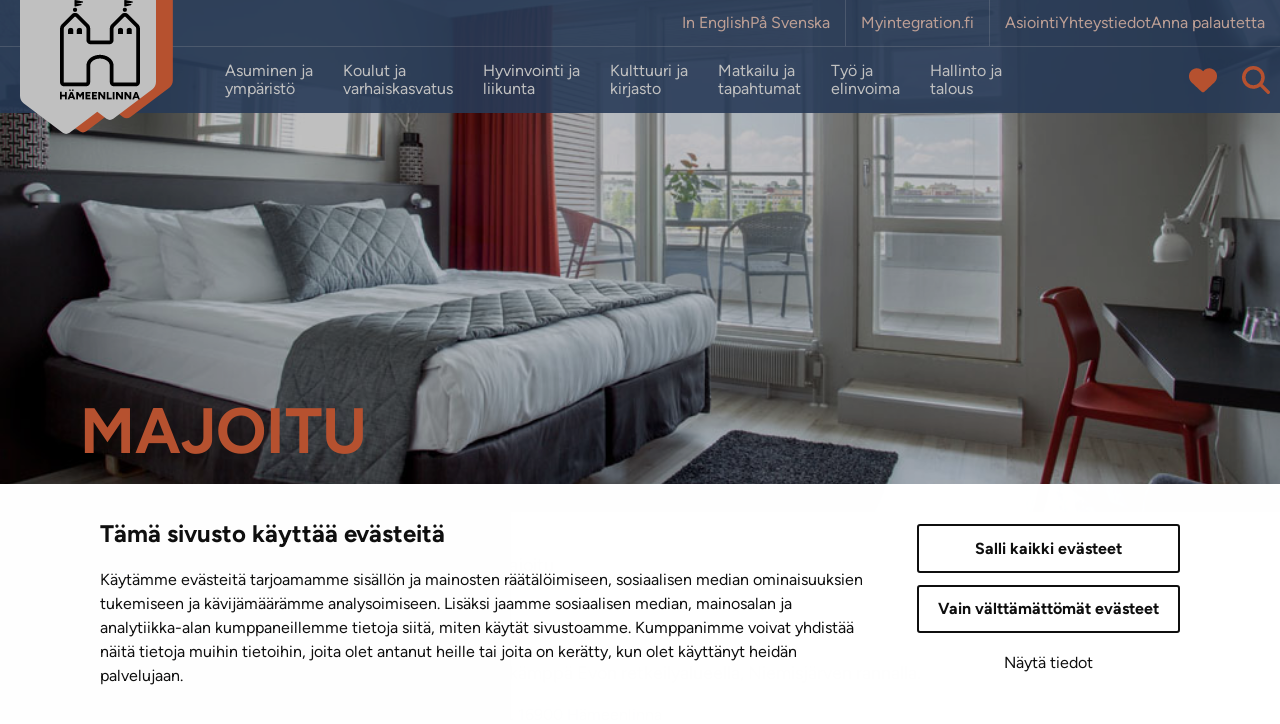

--- FILE ---
content_type: image/svg+xml
request_url: https://www.hameenlinna.fi/wp-content/themes/hameenlinna/dist/images/hameenlinna-logo-footer.svg
body_size: 1438
content:
<svg viewBox="0 0 836 169" fill="none" xmlns="http://www.w3.org/2000/svg"><path d="M115.353 56.431c-2.079 0-4.891 1.182-4.891 3.885v7.736h9.783v-7.736c0-2.714-2.813-3.885-4.892-3.885zm16.633 0c-2.079 0-4.892 1.182-4.892 3.885v7.736h9.783v-7.736c0-2.714-2.812-3.885-4.891-3.885zm-94.684 0c-2.079 0-4.891 1.182-4.891 3.885v7.736h9.782v-7.736c0-2.714-2.812-3.885-4.89-3.885zm-16.643 0c-2.079 0-4.891 1.182-4.891 3.885v7.736h9.782v-7.736c0-2.714-2.812-3.885-4.891-3.885zm11.918-32.535a5.088 5.088 0 10-7.195-7.195 5.088 5.088 0 007.195 7.195zM28.34 12.848c.241.186.526.285.832.285.099 0 .197-.011.306-.033l11.566-2.692a1.32 1.32 0 001.018-1.4 1.329 1.329 0 00-1.247-1.215l-9.422-.58v-.11l12.496-1.75a1.338 1.338 0 001.15-1.291 1.331 1.331 0 00-1.084-1.335L29.424.024a1.328 1.328 0 00-1.095.285 1.314 1.314 0 00-.48 1.017v10.472c0 .405.185.788.502 1.04l-.01.01zm96.495 12.499a5.088 5.088 0 10-2.338-9.904 5.087 5.087 0 102.338 9.904zm-1.877-12.499a1.335 1.335 0 001.127.252l11.566-2.692a1.32 1.32 0 001.018-1.4 1.329 1.329 0 00-1.248-1.215L126 7.213v-.11l12.496-1.75a1.338 1.338 0 001.149-1.291 1.33 1.33 0 00-1.083-1.335L124.042.024a1.33 1.33 0 00-1.576 1.302v10.472c0 .405.186.788.503 1.04l-.011.01z" fill="#fff"/><path d="M149.504 49.188L130.432 30.07a9.385 9.385 0 00-6.697-2.779 9.385 9.385 0 00-6.697 2.78L98.076 49.078a11.811 11.811 0 00-3.48 8.404V79.88c0 .142-.12.262-.263.262H58.541a.266.266 0 01-.262-.262v-22.4c0-3.172-1.237-6.16-3.48-8.403L35.836 30.071a9.385 9.385 0 00-6.697-2.779 9.403 9.403 0 00-6.696 2.78L3.37 49.188A11.455 11.455 0 000 57.34v103.404c0 4.355 3.545 7.9 7.9 7.9h42.27a8.111 8.111 0 008.108-8.108V129.23c0-9.892 11.14-13.579 18.154-13.579 7.014 0 18.153 3.687 18.153 13.579v31.306c0 4.465 3.633 8.108 8.108 8.108h42.27c4.355 0 7.9-3.545 7.9-7.9V57.34c0-3.075-1.203-5.975-3.37-8.152h.011zm-6.051 109.488a.542.542 0 01-.547.547h-38.342a.542.542 0 01-.547-.547V129.23c0-7.309-3.545-13.667-9.968-17.901-4.924-3.239-11.347-5.099-17.606-5.099-6.26 0-12.671 1.86-17.606 5.099-6.434 4.223-9.98 10.581-9.98 17.901v29.446c0 .306-.24.547-.547.547H9.968a.549.549 0 01-.547-.547V57.34c0-.57.22-1.095.624-1.5l17.89-17.88a1.757 1.757 0 012.474 0l17.726 17.771c.46.46.722 1.094.722 1.75v22.4a9.68 9.68 0 009.684 9.684h35.792a9.68 9.68 0 009.684-9.684v-22.4c0-.656.252-1.28.722-1.75l17.782-17.77a1.756 1.756 0 012.472 0l17.836 17.88c.394.393.624.94.624 1.499v101.336zm80.655-54.438h-25.867V80.231h-14.312v62.316h14.312v-25.156h25.867v25.156h14.313V80.318h-14.313v23.92zm64.626-30.584c1.903 0 3.545-.7 4.934-2.09 1.39-1.39 2.09-3.03 2.09-4.934 0-1.904-.7-3.447-2.09-4.848-1.389-1.39-3.031-2.09-4.934-2.09-1.904 0-3.447.7-4.837 2.09-1.401 1.39-2.09 3.01-2.09 4.848s.689 3.545 2.09 4.935c1.39 1.39 2.998 2.09 4.837 2.09zm-19.368 6.664l-24.183 62.229h15.112l4.431-11.829h24.577l4.431 11.829h15.111l-24.182-62.229h-15.297zm.076 37.784l7.561-20.21 7.562 20.21h-15.134.011zm-4.18-44.448c1.893 0 3.535-.7 4.892-2.09 1.367-1.39 2.046-3.03 2.046-4.934 0-1.904-.679-3.524-2.046-4.892-1.357-1.356-2.999-2.046-4.892-2.046-1.893 0-3.534.679-4.935 2.046-1.389 1.368-2.079 2.999-2.079 4.892 0 1.893.701 3.545 2.079 4.935 1.401 1.39 3.042 2.09 4.935 2.09zm82.593 31.208l-16.534-24.544h-15.735v62.229h14.312v-40.005l18.044 26.316 17.956-26.316v40.005h14.313V80.318h-15.735l-16.621 24.544zm58.76 12.704h21.95v-12.704h-21.95v-11.38h26.217V80.318h-40.53v62.229h40.979v-13.153h-26.666v-11.828zm52.172 0h21.961v-12.704h-21.961v-11.38h26.229V80.318h-40.53v62.229h40.968v-13.153h-26.667v-11.828zm80.196.711l-27.301-37.959h-15.013v62.229h14.302v-39.02l28.012 39.02h14.302V80.318h-14.302v37.959zm40.716-37.959h-14.312v62.229h40.804v-13.153h-26.492V80.318zm48.442 0h-14.313v62.229h14.313V80.318zm54.405 37.959l-27.29-37.959h-15.024v62.229h14.312v-39.02l28.002 39.02h14.312V80.318h-14.312v37.959zm68.717 0l-27.29-37.959h-15.024v62.229h14.313v-39.02l28.001 39.02h14.312V80.318h-14.312v37.959zm45.257-37.959l-24.182 62.229h15.111l4.432-11.829h24.576l4.432 11.829H836l-24.182-62.229H796.52zm.077 37.784l7.561-20.21 7.561 20.21h-15.122z" fill="#fff"/></svg>

--- FILE ---
content_type: application/x-javascript
request_url: https://consentcdn.cookiebot.com/consentconfig/3939628f-2189-4f56-bef5-ff1effaa838d/hameenlinna.fi/configuration.js
body_size: 277
content:
CookieConsent.configuration.tags.push({id:182902436,type:"script",tagID:"",innerHash:"",outerHash:"",tagHash:"10629142117063",url:"https://consent.cookiebot.com/uc.js",resolvedUrl:"https://consent.cookiebot.com/uc.js",cat:[1,3,4,5]});CookieConsent.configuration.tags.push({id:182902438,type:"iframe",tagID:"",innerHash:"",outerHash:"",tagHash:"7318961330658",url:"https://www.youtube.com/embed/RViTDJ4L6xk?feature=oembed",resolvedUrl:"https://www.youtube.com/embed/RViTDJ4L6xk?feature=oembed",cat:[4]});CookieConsent.configuration.tags.push({id:182902439,type:"image",tagID:"",innerHash:"",outerHash:"",tagHash:"3951399178748",url:"https://secure.adnxs.com/seg?member_id=7458&add_code=153023A&t=2",resolvedUrl:"https://secure.adnxs.com/seg?member_id=7458&add_code=153023A&t=2",cat:[3]});CookieConsent.configuration.tags.push({id:182902441,type:"script",tagID:"",innerHash:"",outerHash:"",tagHash:"13569471095351",url:"https://platform.twitter.com/widgets.js",resolvedUrl:"https://platform.twitter.com/widgets.js",cat:[1]});CookieConsent.configuration.tags.push({id:182902442,type:"iframe",tagID:"",innerHash:"",outerHash:"",tagHash:"17272967320938",url:"https://www.youtube.com/embed/N5sfUa4XDGs?feature=oembed",resolvedUrl:"https://www.youtube.com/embed/N5sfUa4XDGs?feature=oembed",cat:[4]});CookieConsent.configuration.tags.push({id:182902452,type:"script",tagID:"",innerHash:"",outerHash:"",tagHash:"14425642042588",url:"https://www.hameenlinna.fi/wp-content/themes/hameenlinna/dist/scripts/main-2b2c1ca53856b8ab9400.js",resolvedUrl:"https://www.hameenlinna.fi/wp-content/themes/hameenlinna/dist/scripts/main-2b2c1ca53856b8ab9400.js",cat:[1]});

--- FILE ---
content_type: text/javascript
request_url: https://cdn.findkit.com/ui/v1.2.0/esm/index.js
body_size: 3130
content:
function I(s){if(s.searchEndpoint)return s.searchEndpoint;if(s.publicToken)return F(s.publicToken);throw new Error("[findkit] publicToken or searchEndpoint is required")}function F(s){let e="c",t="search",n=s.split(":",2)[1];n&&n!=="eu-north-1"&&(t=`search-${n}`);try{let r=new URLSearchParams(location.hash.slice(1));e=r.get("__findkit_version")||e,t=r.get("__findkit_subdomain")||t}catch{}return`https://${t}.findkit.com/${e}/${s}/search?p=${s}`}var l=class{constructor(e){this.o=new Map;this.a=e}on(e,t){let n=this.o.get(e)||new Set;return this.o.set(e,n),n.add(t),()=>{this.off(e,t)}}once(e,t){let n=this.on(e,r=>{n(),t(r,this.a)});return n}off(e,t){this.o.get(e)?.delete(t)}dispose(){this.o.clear()}emit(e,t){let n=this.o.get(e);if(typeof window<"u"){let r=new CustomEvent("findkituievent",{detail:{eventName:e,data:t,instance:this.a}});window.dispatchEvent(r)}if(n)for(let r of n)r(t,this.a)}};function S(){let s,e=new l("lazyValue");return Object.assign(n=>{s!==void 0?n(s):e.once("value",r=>{s=r.value,n(s)})},{get(){return s},provide:n=>{if(s===void 0)s=n,e.emit("value",{value:n});else throw new Error("Value already provided")}})}var m=class s{constructor(e){this.r=new Set;this.u=!1;this.create=e=>{if(this.u)return()=>{};let t=e();return this.r.add(t),()=>{this.r.has(t)&&(this.r.delete(t),t())}};this.child=e=>{let t=new s(()=>{this.r.delete(t.dispose),e?.()});return this.disposed?t.dispose():this.create(()=>t.dispose),t};this.dispose=()=>{this.u=!0;let e=Array.from(this.r);this.r.clear(),e.forEach(t=>t()),this.d?.()};this.d=e}get disposed(){return this.u}get size(){return this.r.size}};function c(s,e,t,n){return s.addEventListener(e,t,n),()=>{s.removeEventListener(e,t)}}var d=globalThis.document,v=s=>{throw new Error(`[findkit] Not loaded. Cannot use ${s}`)},x=(...s)=>{console.error("[findkit]",...s)},ee="1.2.0",te="esm";function k(s){let e="https://cdn.findkit.com/ui/v1.2.0";return s.endsWith(".js")?`${e}/esm/${s}`:`${e}/${s}`}function P(s,...e){let t="";return s.forEach((n,r)=>{t+=n+(e[r]||"")}),t}function D(s){d.readyState!=="loading"?s():c(d,"DOMContentLoaded",()=>{s()},{once:!0})}function g(s,e,t){let n=r=>{let i=(Array.isArray(r)||r instanceof NodeList?Array.from(r):[r]).filter(a=>a instanceof e);i.length===0?x("select(): No elements found with",r):t(i[0],...i.slice(1))};typeof s=="string"?D(()=>{n(d.querySelectorAll(s))}):n(s)}var E={css:P};function u(s){return(...e)=>{let t=E[s];return t||v(s),t(...e)}}var G={},ne=u("html"),se=u("h"),re=u("useCustomRouterData");function O(s){let e={};return new Proxy(s,{get:(t,n)=>(e[n]||(e[n]=(...r)=>{let o=t?.[n];return o||v(String(n)),o.apply(t,r)}),e[n])})}var w=O(G),oe=u("useTerms"),ae=u("useTotal"),ie=u("useResults"),ue=u("useParams"),ce=u("useGroups"),de=u("useTotalHitCount"),le=u("useLoading"),pe=u("useInput"),me=u("useLang"),he=u("useTranslate");async function C(s){let e=typeof s=="string"?s:s.href;if(!e)return;let t=d.createElement("link");t.rel="preload",t.as="style",t.href=e;let n=new Promise(r=>{setTimeout(r,2e3),c(t,"load",r,{once:!0}),c(t,"error",()=>{x(`Failed to load stylesheet ${e}`),r({})},{once:!0})});d.head.appendChild(t),await n,t.remove()}async function R(s,e){let t=window,n=`${s}_promise`;if(t[n])return t[n];let r=new Promise((o,i)=>{let a=d.createElement("script");a.type="module";let p=setTimeout(()=>{i(new Error(`[findkit] Timeout loading script ${e} with ${s}`))},1e4);Object.assign(window,{[s](h){delete window[s],clearTimeout(p),a.remove(),o(h)}}),a.src=e,d.head.appendChild(a)});return t[n]=r,r}var T=class{constructor(e){this.c=!1;this.i=new m;this.t=S();this.loaded=!1;this.close=this.s("close");this.setLang=this.s("setLang");this.addTranslation=this.s("addTranslation");this.updateGroups=this.s("updateGroups");this.setCustomRouterData=this.s("setCustomRouterData");this.updateParams=this.s("updateParams");this.activateGroup=this.s("activateGroup");this.clearGroup=this.s("clearGroup");this.preload=async()=>{await this.l(),await new Promise(e=>{this.t(e)})};this.f=e=>{e.target instanceof HTMLAnchorElement&&(e.ctrlKey||e.shiftKey||e.metaKey||e.which===2)||(e.preventDefault(),this.toggle())};let t=e.instanceId??"fdk";this.e=e,this.n=new l(this);let n=O(E),r={instanceId:t,utils:n,preact:w,options:{...e,instanceId:t}};this.n.emit("init",r),this.e=r.options,this.emitLoadingEvents(),(this.m()||e.modal===!1||typeof e.modal!="boolean"&&e.container)&&this.open()}emitLoadingEvents(){let e=this.n,t,n=0,r=!1,o=()=>{n++,!t&&(t=setTimeout(()=>{t=void 0,r||(r=!0,e.emit("loading",{}),this.t(a=>{a.state.loading=r}))},this.e.loadingThrottle??1e3))},i=()=>{setTimeout(()=>{n--,!(n>0)&&(clearTimeout(t),t=void 0,r&&(r=!1,e.emit("loading-done",{}),this.t(a=>{a.state.loading=r})))},10)};e.on("fetch",o),e.on("fetch-done",i),e.once("request-open",a=>{a.preloaded||(o(),e.once("loaded",i))})}get customRouterData(){let e=this.t.get();return e||v(".customRouterData \u2014 See https://findk.it/customRouterData"),e?.getCustomRouterData()??this.e.defaultCustomRouterData}get groups(){return this.t.get()?.getGroups()??this.e.groups??[]}get params(){return this.t.get()?.getParams()??this.e.params??{tagQuery:[]}}on(e,t){return this.n.on(e,t)}once(e,t){return this.n.once(e,t)}terms(){return this.t.get()?.state.usedTerms??""}status(){return this.t.get()?.state.status??"waiting"}dispose(){this.close(),this.i.dispose()}s(e){return(...t)=>{this.t(n=>{n[e](...t)})}}get id(){return this.e.instanceId??"fdk"}m(){if(typeof window>"u")return!1;let e=location.search;this.e.router==="hash"&&(e=location.hash.slice(1));let t=new URLSearchParams(e),n=this.e.separator??"_";return t.has(this.id+n+"q")}p(){let e=[];return!this.e.load&&this.e.builtinStyles!==!1&&e.push({href:k("styles.css"),layer:"findkit.core"}),this.e.styleSheet&&e.push({href:this.e.styleSheet,layer:"findkit.user"}),e}open(e,t){this.n.emit("request-open",{preloaded:!!this.t.get()}),this.l(),this.t(n=>{n.open(e,t)})}toggle(){this.open(void 0,{toggle:!0})}search(e){this.open(e)}async h(){let e=Promise.all(this.p().map(C)),t;return this.e.load?t=this.e.load():t=R("FINDKIT_LOADED_1.2.0",k("implementation.js")).then(n=>({js:n})),await e,await t}async l(){if(this.c||this.t.get())return;let e=I(this.e)+"&warmup";fetch(e,{method:"POST",headers:{"Content-Type":"text/plain"},body:"{}"}).catch(()=>{}),this.c=!0;let t=await this.h();Object.assign(E,t.js),Object.assign(G,t.js.preact);let{styleSheet:n,load:r,css:o,...i}=this.e,a=this.p();t.css&&a.push({css:t.css,layer:"findkit.core"}),o&&a.push({css:o,layer:"findkit.user"});let p=h=>{this.i.create(()=>{let{engine:f,host:y}=t.js._init({...i,container:h,layeredCSS:a,instanceId:this.id,events:this.n,searchEndpoint:this.e.searchEndpoint});return this.c=!0,this.container=y,this.loaded=!0,this.t.provide(f),this.n.emit("loaded",{container:y}),f.start(),f.dispose})};this.e.container?g(this.e.container,Element,p):p()}openFrom(e){let t=this.i.child();return g(e,HTMLElement,(...n)=>{for(let o of n)t.create(()=>c(o,"click",this.f)),t.create(()=>c(o,"keydown",i=>{i.target instanceof HTMLElement&&i.key==="Enter"&&i.target.role==="button"&&(i.preventDefault(),this.toggle())})),t.create(()=>c(o,"mouseover",this.preload,{once:!0,passive:!0}));n.some(o=>o.dataset.clicked)&&this.open()}),t.dispose}bindInput(e){let t=this.i.child();return g(e,HTMLInputElement,(...n)=>{for(let r of n)t.create(()=>c(r,"focus",this.preload)),this.t(o=>{t.create(()=>o.bindInput(r))})}),t.dispose}};export{l as Emitter,T as FindkitUI,te as MODULE_FORMAT,ee as VERSION,P as css,se as h,ne as html,w as preact,g as select,re as useCustomRouterData,ce as useGroups,pe as useInput,me as useLang,le as useLoading,ue as useParams,ie as useResults,oe as useTerms,ae as useTotal,de as useTotalHitCount,he as useTranslate};
//# sourceMappingURL=index.js.map
